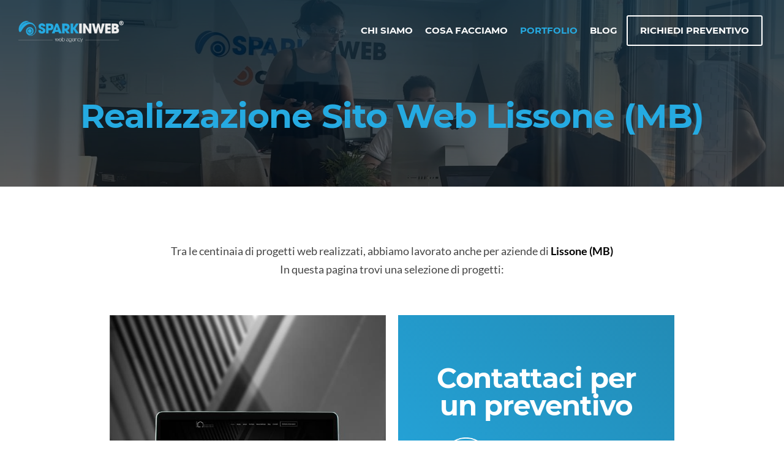

--- FILE ---
content_type: text/html; charset=utf-8
request_url: https://www.sparkinweb.com/realizzazione-sito-web/lissone-mb/
body_size: 4848
content:


<!DOCTYPE html>

<html xmlns="http://www.w3.org/1999/xhtml" lang="it">
<head>
    <meta charset="utf-8">
    <meta name="viewport" content="width=device-width, initial-scale=1.0, maximum-scale=1">
    <link href="/favicon.ico" rel="shortcut icon" type="image/x-icon">
<script type="8c73a33176d7150d5b5e63b4-text/javascript">
    window.dataLayer = window.dataLayer || [];
    function gtag() {
        dataLayer.push(arguments);
    }
    gtag("consent", "default", {
        ad_storage: "denied",
        analytics_storage: "denied",
        personalization_storage: "granted",
        wait_for_update: 2000 // milliseconds
    });
    gtag('set', 'url_passthrough', true);
    gtag("set", "ads_data_redaction", true);
    // Google Tag Manager
    (function(w, d, s, l, i) {
        w[l] = w[l] || [];
        w[l].push({
            'gtm.start': new Date().getTime(),
            event: 'gtm.js'
        });
        var f = d.getElementsByTagName(s)[0],
            j = d.createElement(s),
            dl = l != 'dataLayer' ? '&l=' + l : '';
        j.async = true;
        j.src =
            'https://www.googletagmanager.com/gtm.js?id=' + i + dl;
        f.parentNode.insertBefore(j, f);
    })(window, document, 'script', 'dataLayer', 'GTM-KW472B6'); 
</script>
    
    <title>Realizzazione Sito Web Lissone (MB)</title>
    <meta name="description" itemprop="description" content="Realizzazione Sito Web Lissone (MB) | SparkinWeb, web agency specializzata nella crezione di siti web ad-hoc, opera nel territorio di Realizzazione Sito Web Lissone (MB)." />
  <meta property="og:image" content="https://www.sparkinweb.com/images/facebook.jpg" />
     <link rel="canonical" href="https://www.sparkinweb.com/realizzazione-sito-web/lissone-mb/" />

<link href="/css/global.css" rel="stylesheet">
<script src="/js/global.js" type="8c73a33176d7150d5b5e63b4-text/javascript"></script>
<meta name="google-site-verification" content="cYsPfTbdqSZmHJCpf4AEY8eelyL1oht54mVIDc7H4kg" />
</head>
<body class="home">
<!-- Google Tag Manager (noscript) -->
<noscript><iframe src="https://www.googletagmanager.com/ns.html?id=GTM-KW472B6"
height="0" width="0" style="display:none;visibility:hidden"></iframe></noscript>
<!-- End Google Tag Manager (noscript) -->
    <form method="post" action="/realizzazione-sito-web/lissone-mb/" id="form1">
<div class="aspNetHidden">
<input type="hidden" name="__VIEWSTATE" id="__VIEWSTATE" value="/wEPDwUKMTA0MjIxMDM5Ng9kFgJmD2QWAgIBDxYCHgZhY3Rpb24FIy9yZWFsaXp6YXppb25lLXNpdG8td2ViL2xpc3NvbmUtbWIvZGTlWV2YYnNvq2EkhuD0ZHcIUzYPPA==" />
</div>

        <header id="sticker" class="header transparent">
            <nav class="navbar container-fluid">
                <a class="navbar-brand" href="/">
                    <img src="/images/logo-home.png" class="logo-home" alt="SparkinWeb Web Agency" />
                    <img src="/images/logo.png" class="logo-normal" alt="SparkinWeb Web Agency" /></a>
                <button class="navbar-toggle pull-right" data-target="#navbar" data-toggle="collapse" type="button"><i class="fa fa-bars"></i></button>
                <div id="navbar" class="navbar-collapse collapse pull-right">
                    <ul class="nav navbar-nav">
					
						<li class="about ">
                            <a href="/agenzia-web/" class="dropdown-toggle link-padre">Chi siamo</span></a> <span class="aprisottomenu"><i class="fa fa-angle-down"></i></span>
                            <ul class="dropdown-menu sub-menu">
                                <li><a href="/agenzia-web/">L'agenzia</a></li>
                                <li><a href="/testimonianze/">Dicono di noi</a></li>
								
                            </ul>
                        </li>
						
						<!-- mega menu -->
						
						<li class="cosafacciamo dropdown dropdown-static">
							<a href="/soluzioni-web-per-aziende/" class="dropdown-toggle">Cosa Facciamo</a>
							<span class="aprisottomenu"><i class="fa fa-angle-down"></i></span>
							<div class="sf-mega mega-categories dropdown-menu">
								<div class="row divtable">
									<div class="divcell col-sm-6">
										<span class="h4"><a href="/realizzazione-siti-web-ad-hoc/">Realizzazione siti web</a></span>
										<ul>
											<li><a href="/realizzazione-siti-web-ad-hoc/">Realizzazione siti web ad-hoc</a></li>
											<li><a href="/realizzazione-sito-web-aziendale/">Realizzazione siti web aziendali</a></li>
											<li><a href="/realizzazione-sito-web-ecommerce/">Realizzazione siti web ecommerce</a></li>
											<li><a href="/realizzazione-web-app/">Web app: applicativi web</a></li>
										</ul>
									</div>
									<div class="divcell col-sm-6">
										<span class="h4"><a href="/strategie-di-marketing-online/">Marketing Online</a></span>
										<ul>
											<li><a href="/strategie-di-marketing-online/">Strategie di Marketing online</a></li>
											<li><a href="/email-marketing-automation/">Email marketing automation</a></li>
											<li><a href="/promozione-sui-motori-di-ricerca/">SEO e campagne Google PPC</a></li>
										</ul>
									</div> 
								</div>
							</div>
						</li>
						
						<!-- fine mega menu -->
					
					
                        
                        
                        <!--<li class="services ">
                            <a href="/realizzazione-siti-web-ad-hoc/" class="dropdown-toggle link-padre">Realizzazione siti web</a> <span class="aprisottomenu"><i class="fa fa-angle-down"></i></span>
                            <ul class="dropdown-menu sub-menu">
                                <li><a href="/realizzazione-siti-web-ad-hoc/">Realizzazione siti web ad-hoc</a></li>
								<li><a href="/realizzazione-sito-web-aziendale/">Realizzazione siti web aziendali</a></li>
								<li><a href="/realizzazione-sito-web-ecommerce/">Realizzazione siti web ecommerce</a></li>
                                
								<li><a href="/realizzazione-web-app/">Web app: applicativi web</a></li>
                            </ul>
                        </li>
						<li class="services ">
                            <a href="/strategie-di-marketing-online/" class="dropdown-toggle link-padre">Marketing Online</a> <span class="aprisottomenu"><i class="fa fa-angle-down"></i></span>
                            <ul class="dropdown-menu sub-menu">
                                <li><a href="/strategie-di-marketing-online/">Strategie di Marketing online</a></li>
								<li><a href="/email-marketing-automation/">Email marketing automation</a></li>
								<li><a href="/promozione-sui-motori-di-ricerca/">SEO e campagne Google PPC</a></li>
                            </ul>
                        </li>-->
						
						
						<li class="services active">
                            <a href="/portfolio-progetti/" class="dropdown-toggle link-padre">Portfolio</span></a> <span class="aprisottomenu"><i class="fa fa-angle-down"></i></span>
                            <ul class="dropdown-menu sub-menu">
                                <li><a href="/portfolio-progetti/">Siti web ad-hoc</a></li>
                                <li><a href="/sviluppo-applicazioni-web/">Web app</a></li>
								
                            </ul>
                        </li>

                        <li class="services ">
                            <a href="/blog/" class="dropdown-toggle link-padre">Blog</a> <span class="aprisottomenu"><i class="fa fa-angle-down"></i></span>
                            <ul class="dropdown-menu sub-menu">
                                <li><a href="/blog/email-marketing-1/">Email Marketing</a></li><li><a href="/blog/marketing/">Marketing</a></li><li><a href="/blog/seo/">SEO</a></li><li><a href="/blog/siti-ecommerce/">Siti e eCommerce</a></li>
								
                            </ul>
                        </li>

						
						
                        <li class="contacts "><a href="/web-agency-casatenovo/">Contatti</a></li>
                        <li class="quote"><a href="/preventivo-sito-web/">Richiedi preventivo</a></li>
						

						
                    </ul>
                </div>
            </nav>
        </header>
        
    <div class="wrapper">
        <div class="content no-all-paddings">
            <div class="title" >
                <div class="container">
                    <div class="row">
                        <div class="col-sm-12">
                            <div class="slide">
                                <h1>Realizzazione Sito Web Lissone (MB)</h1>
                            
                            </div>
                        </div>
                    </div>
                </div>
            </div>
            <div class="block presentation portfolio page portfolionew paese">
				<div class="top text-center">
					<div class="container">
                    	<div class="row">
                        	<div class="col-md-10 col-md-offset-1 col-sm-12">
                                <p>Tra le centinaia di progetti web realizzati, abbiamo lavorato anche per aziende di <strong>Lissone (MB)</strong><br /> In questa pagina trovi una selezione di progetti:</p>
                            </div>
                        </div>
					</div>
				</div>
                <div class="bottom">
                    <div class="container">
                        <div class="row">
                        	<div class="col-md-10 col-md-offset-1 col-sm-12">
                            	<div class="row">
                            		<div class="col-md-6 col-sm-6 col-xs-12"><div class="item"><div class="image"><img alt="immagine trasparente" class="size" src="/images/600x600.png"><img class="normal" src="/upload/img/c/600x600-architettocesarerossi.jpg" alt="Architetto Cesare Rossi"><a href="/progetti/architetto-cesare-rossi/" class="actions"><span class="buttons"><span class="btn btn-default">Dettagli progetto</span></span></div></a><div class="text"><h3><a href="/progetti/architetto-cesare-rossi/">Architetto Cesare Rossi</a></h3><h4><a target="_blank" rel="nofollow" href="http://www.architettocesarerossi.it">www.architettocesarerossi.it</a></h4></div></div></div>
                                    <div class="col-md-6 col-sm-6 col-xs-12">
                                    	<div class="item contatti">
                                        	<div class="image"><img alt="immagine trasparente" class="size" src="/images/600x600.png"></div>
                                            <div class="text">
                                            	<span class="h2">Contattaci per un preventivo</span>
                                                <div class="type">
                                                    <div class="icon"><img alt="Icona telefono" src="/images/icon-telefono-w.png"></div>
                                                    <p><strong>Telefono</strong><br><a href="tel:+39 039 9200025">+39 039 9200025</a></p>
                                                </div>

                                                <div class="type">
                                                    <div class="icon"><img alt="Icona email" src="/images/icon-mail-w.png"></div>
                                                    <p><strong>Mail</strong><br><a href="/preventivo-sito-web/" class="link-menu">Richiedi un preventivo</a></p>
                                                </div>
                                            </div>
										</div>
									</div>
                                </div>
                            </div>
                        </div>
                    </div>
                </div>
            </div>
           	<div class="grey-wave"></div>
        </div>
    </div>
	
	 
  <div class="cta image cta-with-wave">
		<div class="container">
			<div class="row">
				<div class="col-sm-12">
					<div class="text">
						<span class="h2">Richiedici un preventivo</span>
						<span class="h3">Vuoi un preventivo trasparente, professionale e senza impegno?<br />Per te, la nostra consulenza dedicata e gratuita</span>
						<a href="/preventivo-sito-web/" class="btn btn-primary">Vai qui</a>
					</div>
				</div>
			</div>
            <div class="row">
            	<div class="col-sm-12">
                	<hr />
                </div>
            </div>
			
			
			
			<div class="press">
            	<div class="row">
            		<div class="col-lg-3 col-md-4 col-sm-12">
                    	<h3>Siamo apparsi su</h3>
                    </div>
                    <div class="col-lg-9 col-md-8 col-sm-12">
                    	<div id="slideshow-press" class="swiper-container">
                            <div class="swiper-wrapper">
                                <div class="swiper-slide"><img alt="Logo Ansa" src="/images/press/ansa.png" class="img-responsive" /></div>
                                <div class="swiper-slide"><img alt="Logo Adnkronos" src="/images/press/adnkronos.png" class="img-responsive" /></div>
                                <div class="swiper-slide"><img alt="Logo Bergamo News" src="/images/press/bergamonews.png" class="img-responsive" /></div>
                              
                                <div class="swiper-slide"><img alt="Logo Monza Today" src="/images/press/monzatoday.png" class="img-responsive" /></div>
                                <div class="swiper-slide"><img alt="Logo Urban Post" src="/images/press/urbanpost.png" class="img-responsive" /></div>
								<div class="swiper-slide"><img alt="Logo MB News" src="/images/press/mbnews.png" class="img-responsive" /></div>
                                <div class="swiper-slide"><img alt="Logo Notizie.it" src="/images/press/notizie.png" class="img-responsive" /></div>
                                <div class="swiper-slide"><img alt="Logo Affari Italiani" src="/images/press/affariitaliani.png" class="img-responsive" /></div>
                           
                             
                            </div>
                        </div>
                    </div>
                </div>
            </div>
            
			
			
			
			
		</div>
	</div>

		
		
		
    
    

        <footer class="footer">
            <div class="footer-row">
                <div class="container">
                    <div class="row">
                        <div class="col-md-4 col-sm-6 col-xs-12">
                            <div class="widget widget-company">
                                <h4>Chi siamo</h4>
                                <p>Siamo una Web Agency specializzata nella <a href="/realizzazione-siti-web-ad-hoc/">realizzazione di siti web ad hoc</a>: supportiamo le aziende con una strategia web creata su misura, che parte dalla creazione del sito web ad-hoc e si sviluppa attraverso la consulenza web a 360°.</p>
                                <ul>
                                    <li class="facebook"><a target="_blank" rel="nofollow" href="https://www.facebook.com/sparkinweb"><i class="fa fa-facebook"></i></a></li>
                                    <li class="linkedin"><a target="_blank" rel="nofollow" href="https://www.linkedin.com/company/sparkinweb-srl"><i class="fa fa-linkedin"></i></a></li>
                                    <li class="youtube"><a target="_blank" rel="nofollow" href="https://www.youtube.com/channel/UCEnN1rSWbDFYJ3fJMGAz6jA"><i class="fa fa-youtube"></i></a></li>
                                    <li class="instagram"><a target="_blank" rel="nofollow" href="https://www.instagram.com/sparkinweb/"><i class="fa fa-instagram"></i></a></li>
                                </ul>
                            </div>
                        </div>
                        <div class="col-md-4 col-sm-6 col-xs-12">
                            <div class="widget widget-services">
                                <h4>Servizi</h4>
                                <ul>
									<li><a href="/realizzazione-sito-web-aziendale/">Realizzazione siti web per aziende</a></li>
                                    <li><a href="/realizzazione-sito-web-ecommerce/">Realizzazione siti web ecommerce</a></li>
									<li><a href="/realizzazione-siti-web-custom/">Realizzazione siti web custom</a></li>
									<li><a href="/realizzazione-siti-web-responsive/">Realizzazione siti web responsive</a></li>
									<li><a href="/promozione-sui-motori-di-ricerca/">Promozione sui motori di ricerca</a></li>
									<li><a href="/strategie-di-marketing-online/">Strategie di Marketing online</a></li>
									<li><a href="/sito-web-per-ristoranti/">Realizzazione sito web per ristoranti</a></li>
									<li><a href="/servizi-web/">Altri servizi</a></li>
									<li><a class="manualeclick" data-toggle="modal" data-target="#libri" >Manuale di Sopravvivenza</a>
                                </ul>
                            </div>
                        </div>
                        <div class="col-md-4 col-sm-6 col-xs-12">
                            <div class="widget widget-contacts">
                                <h4>Contatti</h4>
                                <h5>Indirizzo</h5>
                                <p>Via Generale Giuseppe Sirtori, 28<br /> 23880 Casatenovo (LC)</p>
                                <h5>Telefono</h5>
                                <a href="tel:+390399200025">+39 039 9200025</a>
                                <h5>Email</h5>
                                <a href="/cdn-cgi/l/email-protection#224b4c444d6251524350494b4c5547400c414d4f"><span class="__cf_email__" data-cfemail="cda4a3aba28dbebdacbfa6a4a3baa8afe3aea2a0">[email&#160;protected]</span></a>
                            </div>
                        </div>
                    </div>
                </div>
            </div>
            <div class="footer-extra">
                <div class="container">
                    <div class="row">
                        <div class="col-md-12">
                            <p>Copyright © 2010 - 2026 SparkinWeb srl - P.IVA / C.F. 03406760136 / REA: LC 315838 / Capitale sociale: € 12.000,00 / SDI: M5UXCR1</p>
                            <a href="/faq/">FAQ</a> /  <a href="/dove-operiamo/">Dove operiamo</a> /  <a href="/privacy/">Privacy Policy</a> / <a data-link-cookie-policy  href="/cookie-policy/">Cookie Policy</a> <a href="#" data-edit-cookies>(Personalizza)</a>
                        </div>
                    </div>
                </div>
            </div>
        </footer>
		
		
    
<div class="aspNetHidden">

	<input type="hidden" name="__VIEWSTATEGENERATOR" id="__VIEWSTATEGENERATOR" value="8E605B97" />
</div></form>
     <script data-cfasync="false" src="/cdn-cgi/scripts/5c5dd728/cloudflare-static/email-decode.min.js"></script><script type="8c73a33176d7150d5b5e63b4-text/javascript">
        function CheckBoxRequired_ClientValidate(sender, e) {
            e.IsValid = jQuery(".AcceptedAgreement input:checkbox").is(':checked');
        }
    </script>
	
	
<script src="https://service.callraise.com/init.js" id="spkCallMe" data-widget="4af56b3e-e6b3-4e4c-9e38-e8af70f4d619" type="8c73a33176d7150d5b5e63b4-text/javascript"></script>
<div id="spkCookie" data-register="false" data-lang="it"></div>
<script src="/cdn-cgi/scripts/7d0fa10a/cloudflare-static/rocket-loader.min.js" data-cf-settings="8c73a33176d7150d5b5e63b4-|49" defer></script><script defer src="https://static.cloudflareinsights.com/beacon.min.js/vcd15cbe7772f49c399c6a5babf22c1241717689176015" integrity="sha512-ZpsOmlRQV6y907TI0dKBHq9Md29nnaEIPlkf84rnaERnq6zvWvPUqr2ft8M1aS28oN72PdrCzSjY4U6VaAw1EQ==" data-cf-beacon='{"version":"2024.11.0","token":"41d8744c2de142cbbdad12eeb8826f4e","r":1,"server_timing":{"name":{"cfCacheStatus":true,"cfEdge":true,"cfExtPri":true,"cfL4":true,"cfOrigin":true,"cfSpeedBrain":true},"location_startswith":null}}' crossorigin="anonymous"></script>
</body>
</html>